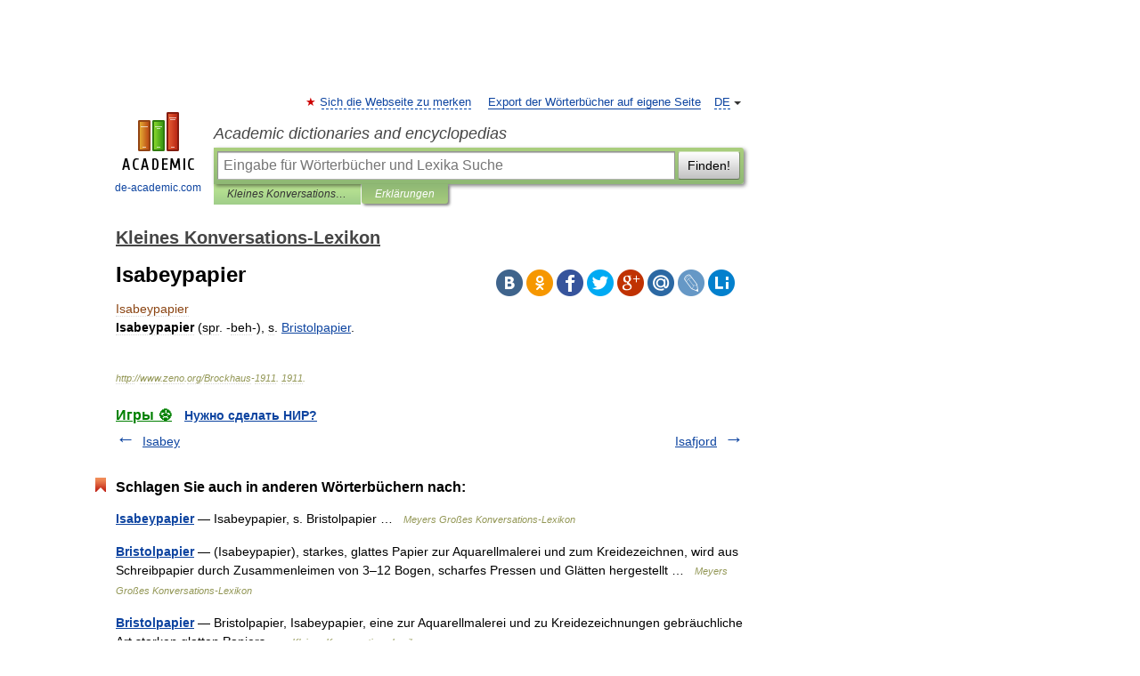

--- FILE ---
content_type: text/html; charset=UTF-8
request_url: https://konversations_lexikon.de-academic.com/33999/Isabeypapier
body_size: 8575
content:
<!DOCTYPE html>
<html lang="de">
<head>


	<meta http-equiv="Content-Type" content="text/html; charset=utf-8" />
	<title>Isabeypapier</title>
	<meta name="Description" content="(spr. beh ), s. Bristolpapier" />
	<!-- type: desktop C: ru  -->
	<meta name="Keywords" content="Isabeypapier" />

 
	<!--[if IE]>
	<meta http-equiv="cleartype" content="on" />
	<meta http-equiv="msthemecompatible" content="no"/>
	<![endif]-->

	<meta name="viewport" content="width=device-width, initial-scale=1, minimum-scale=1">

	
	<meta name="rating" content="mature" />
    <meta http-equiv='x-dns-prefetch-control' content='on'>
    <link rel="dns-prefetch" href="https://ajax.googleapis.com">
    <link rel="dns-prefetch" href="https://www.googletagservices.com">
    <link rel="dns-prefetch" href="https://www.google-analytics.com">
    <link rel="dns-prefetch" href="https://pagead2.googlesyndication.com">
    <link rel="dns-prefetch" href="https://ajax.googleapis.com">
    <link rel="dns-prefetch" href="https://an.yandex.ru">
    <link rel="dns-prefetch" href="https://mc.yandex.ru">

    <link rel="preload" href="/images/Logo_en.png"   as="image" >
    <link rel="preload" href="/images/Logo_h_en.png" as="image" >

	<meta property="og:title" content="Isabeypapier" />
	<meta property="og:type" content="article" />
	<meta property="og:url" content="https://konversations_lexikon.de-academic.com/33999/Isabeypapier" />
	<meta property="og:image" content="https://de-academic.com/images/Logo_social_de.png?3" />
	<meta property="og:description" content="(spr. beh ), s. Bristolpapier" />
	<meta property="og:site_name" content="Academic dictionaries and encyclopedias" />
	<link rel="search" type="application/opensearchdescription+xml" title="Academic dictionaries and encyclopedias" href="//konversations_lexikon.de-academic.com/dicsearch.xml" />
	<meta name="ROBOTS" content="ALL" />
	<link rel="next" href="https://konversations_lexikon.de-academic.com/34000/Isafjord" />
	<link rel="prev" href="https://konversations_lexikon.de-academic.com/33998/Isabey" />
	<link rel="TOC" href="https://konversations_lexikon.de-academic.com/" />
	<link rel="index" href="https://konversations_lexikon.de-academic.com/" />
	<link rel="contents" href="https://konversations_lexikon.de-academic.com/" />
	<link rel="canonical" href="https://konversations_lexikon.de-academic.com/33999/Isabeypapier" />

<!-- +++++ ab_flag=1 fa_flag=2 +++++ -->

<!-- script async="async" src="https://www.googletagservices.com/tag/js/gpt.js"></script  -->
<script async="async" src="https://securepubads.g.doubleclick.net/tag/js/gpt.js"></script>

<script async type="text/javascript" src="//s.luxcdn.com/t/229742/360_light.js"></script>





<style type="text/css">
div.hidden,#sharemenu,div.autosuggest,#contextmenu,#ad_top,#ad_bottom,#ad_right,#ad_top2,#restrictions,#footer ul + div,#TerminsNavigationBar,#top-menu,#lang,#search-tabs,#search-box .translate-lang,#translate-arrow,#dic-query,#logo img.h,#t-direction-head,#langbar,.smm{display:none}p,ul{list-style-type:none;margin:0 0 15px}ul li{margin-bottom:6px}.content ul{list-style-type:disc}*{padding:0;margin:0}html,body{height:100%}body{padding:0;margin:0;color:#000;font:14px Helvetica,Arial,Tahoma,sans-serif;background:#fff;line-height:1.5em}a{color:#0d44a0;text-decoration:none}h1{font-size:24px;margin:0 0 18px}h2{font-size:20px;margin:0 0 14px}h3{font-size:16px;margin:0 0 10px}h1 a,h2 a{color:#454545!important}#page{margin:0 auto}#page{min-height:100%;position:relative;padding-top:105px}#page{width:720px;padding-right:330px}* html #page{height:100%}#header{position:relative;height:122px}#logo{float:left;margin-top:21px;width:125px}#logo a.img{width:90px;margin:0 0 0 16px}#logo a.img.logo-en{margin-left:13px}#logo a{display:block;font-size:12px;text-align:center;word-break:break-all}#site-title{padding-top:35px;margin:0 0 5px 135px}#site-title a{color:#000;font-size:18px;font-style:italic;display:block;font-weight:400}#search-box{margin-left:135px;border-top-right-radius:3px;border-bottom-right-radius:3px;padding:4px;position:relative;background:#abcf7e;min-height:33px}#search-box.dic{background:#896744}#search-box table{border-spacing:0;border-collapse:collapse;width:100%}#search-box table td{padding:0;vertical-align:middle}#search-box table td:first-child{padding-right:3px}#search-box table td:last-child{width:1px}#search-query,#dic-query,.translate-lang{padding:6px;font-size:16px;height:18px;border:1px solid #949494;width:100%;box-sizing:border-box;height:32px;float:none;margin:0;background:white;float:left;border-radius:0!important}#search-button{width:70px;height:32px;text-align:center;border:1px solid #7a8e69;border-radius:3px;background:#e0e0e0}#search-tabs{display:block;margin:0 15px 0 135px;padding:0;list-style-type:none}#search-tabs li{float:left;min-width:70px;max-width:140px;padding:0 15px;height:23px;line-height:23px;background:#bde693;text-align:center;margin-right:1px}#search-box.dic + #search-tabs li{background:#C9A784}#search-tabs li:last-child{border-bottom-right-radius:3px}#search-tabs li a{color:#353535;font-style:italic;font-size:12px;display:block;white-space:nowrap;text-overflow:ellipsis;overflow:hidden}#search-tabs li.active{height:22px;line-height:23px;position:relative;background:#abcf7e;border-bottom-left-radius:3px;border-bottom-right-radius:3px}#search-box.dic + #search-tabs li.active{background:#896744}#search-tabs li.active a{color:white}#content{clear:both;margin:30px 0;padding-left:15px}#content a{text-decoration:underline}#content .breadcrumb{margin-bottom:20px}#search_sublinks,#search_links{margin-bottom:8px;margin-left:-8px}#search_sublinks a,#search_links a{padding:3px 8px 1px;border-radius:2px}#search_sublinks a.active,#search_links a.active{color:#000 !important;background:#bde693;text-decoration:none!important}.term{color:saddlebrown}@media(max-width:767px){.hideForMobile{display:none}#header{height:auto}#page{padding:5px;width:auto}#logo{float:none;width:144px;text-align:left;margin:0;padding-top:5px}#logo a{height:44px;overflow:hidden;text-align:left}#logo img.h{display:initial;width:144px;height:44px}#logo img.v{display:none}#site-title{padding:0;margin:10px 0 5px}#search-box,#search-tabs{clear:both;margin:0;width:auto;padding:4px}#search-box.translate #search-query{width:100%;margin-bottom:4px}#search-box.translate #td-search{overflow:visible;display:table-cell}ul#search-tabs{white-space:nowrap;margin-top:5px;overflow-x:auto;overflow-y:hidden}ul#search-tabs li,ul#search-tabs li.active{background:none!important;box-shadow:none;min-width:0;padding:0 5px;float:none;display:inline-block}ul#search-tabs li a{border-bottom:1px dashed green;font-style:normal;color:green;font-size:16px}ul#search-tabs li.active a{color:black;border-bottom-color:white;font-weight:700}ul#search-tabs li a:hover,ul#search-tabs li.active a:hover{color:black}#content{margin:15px 0}.h250{height:280px;max-height:280px;overflow:hidden;margin:25px 0 25px 0}
}</style>

	<link rel="shortcut icon" href="https://de-academic.com/favicon.ico" type="image/x-icon" sizes="16x16" />
	<link rel="shortcut icon" href="https://de-academic.com/images/icon.ico" type="image/x-icon" sizes="32x32" />
    <link rel="shortcut icon" href="https://de-academic.com/images/icon.ico" type="image/x-icon" sizes="48x48" />
    
    <link rel="icon" type="image/png" sizes="16x16" href="/images/Logo_16x16_transparent.png" />
    <link rel="icon" type="image/png" sizes="32x32" href="/images/Logo_32x32_transparent.png" />
    <link rel="icon" type="image/png" sizes="48x48" href="/images/Logo_48x48_transparent.png" />
    <link rel="icon" type="image/png" sizes="64x64" href="/images/Logo_64x64_transparent.png" />
    <link rel="icon" type="image/png" sizes="128x128" href="/images/Logo_128x128_transparent.png" />

    <link rel="apple-touch-icon" sizes="57x57"   href="/images/apple-touch-icon-57x57.png" />
    <link rel="apple-touch-icon" sizes="60x60"   href="/images/apple-touch-icon-60x60.png" />
    <link rel="apple-touch-icon" sizes="72x72"   href="/images/apple-touch-icon-72x72.png" />
    <link rel="apple-touch-icon" sizes="76x76"   href="/images/apple-touch-icon-76x76.png" />
    <link rel="apple-touch-icon" sizes="114x114" href="/images/apple-touch-icon-114x114.png" />
    <link rel="apple-touch-icon" sizes="120x120" href="/images/apple-touch-icon-120x120.png" />
  
    <!-- link rel="mask-icon" href="/images/safari-pinned-tab.svg" color="#5bbad5" -->
    <meta name="msapplication-TileColor" content="#00aba9" />
    <meta name="msapplication-config" content="/images/browserconfig.xml" />
    <meta name="theme-color" content="#ffffff" />

    <meta name="apple-mobile-web-app-capable" content="yes" />
    <meta name="apple-mobile-web-app-status-bar-style" content="black /">


<script type="text/javascript">
  (function(i,s,o,g,r,a,m){i['GoogleAnalyticsObject']=r;i[r]=i[r]||function(){
  (i[r].q=i[r].q||[]).push(arguments)},i[r].l=1*new Date();a=s.createElement(o),
  m=s.getElementsByTagName(o)[0];a.async=1;a.src=g;m.parentNode.insertBefore(a,m)
  })(window,document,'script','//www.google-analytics.com/analytics.js','ga');

  ga('create', 'UA-2754246-1', 'auto');
  ga('require', 'displayfeatures');

  ga('set', 'dimension1', 'Общая информация');
  ga('set', 'dimension2', 'article');
  ga('set', 'dimension3', '0');

  ga('send', 'pageview');

</script>


<script type="text/javascript">
	if(typeof(console) == 'undefined' ) console = {};
	if(typeof(console.log) == 'undefined' ) console.log = function(){};
	if(typeof(console.warn) == 'undefined' ) console.warn = function(){};
	if(typeof(console.error) == 'undefined' ) console.error = function(){};
	if(typeof(console.time) == 'undefined' ) console.time = function(){};
	if(typeof(console.timeEnd) == 'undefined' ) console.timeEnd = function(){};
	Academic = {};
	Academic.sUserLanguage = 'de';
	Academic.sDomainURL = 'https://konversations_lexikon.de-academic.com/';
	Academic.sMainDomainURL = '//dic.academic.ru/';
	Academic.sTranslateDomainURL = '//translate.de-academic.com/';
	Academic.deviceType = 'desktop';
		Academic.sDictionaryId = 'konversations_lexikon';
		Academic.Lang = {};
	Academic.Lang.sTermNotFound = 'Das Fachwort wurde nicht gefunden'; 
</script>


<!--  Вариокуб -->
<script type="text/javascript">
    (function(e, x, pe, r, i, me, nt){
    e[i]=e[i]||function(){(e[i].a=e[i].a||[]).push(arguments)},
    me=x.createElement(pe),me.async=1,me.src=r,nt=x.getElementsByTagName(pe)[0],me.addEventListener("error",function(){function cb(t){t=t[t.length-1],"function"==typeof t&&t({flags:{}})};Array.isArray(e[i].a)&&e[i].a.forEach(cb);e[i]=function(){cb(arguments)}}),nt.parentNode.insertBefore(me,nt)})
    (window, document, "script", "https://abt.s3.yandex.net/expjs/latest/exp.js", "ymab");

    ymab("metrika.70309897", "init"/*, {clientFeatures}, {callback}*/);
    ymab("metrika.70309897", "setConfig", {enableSetYmUid: true});
</script>





</head>
<body>

<div id="ad_top">
<!-- top bnr -->
<div class="banner" style="max-height: 90px; overflow: hidden; display: inline-block;">


<div class="DAC_ATF_970"></div>

</div> <!-- top banner  -->




</div>
	<div id="page"  >








			<div id="header">
				<div id="logo">
					<a href="//de-academic.com">
						<img src="//de-academic.com/images/Logo_en.png" class="v" alt="de-academic.com" width="88" height="68" />
						<img src="//de-academic.com/images/Logo_h_en.png" class="h" alt="de-academic.com" width="144" height="44" />
						<br />
						de-academic.com					</a>
				</div>
					<ul id="top-menu">
						<li id="lang">
							<a href="#" class="link">DE</a>

							<ul id="lang-menu">

							<li><a href="//dic.academic.ru">RU</a></li>
<li><a href="//en-academic.com">EN</a></li>
<li><a href="//es-academic.com">ES</a></li>
<li><a href="//fr-academic.com">FR</a></li>
							</ul>
						</li>
						<!--li><a class="android" href="//dic.academic.ru/android.php">Android версия</a></li-->
						<!--li><a class="apple" href="//dic.academic.ru/apple.php">iPhone/iPad версия</a></li-->
						<li><a class="add-fav link" href="#" onClick="add_favorite(this);">Sich die Webseite zu merken</a></li>
						<li><a href="//partners.academic.ru/partner_proposal.php" target="_blank">Export der Wörterbücher auf eigene Seite</a></li>
						<!--li><a href="#">Forum</a></li-->
					</ul>
					<h2 id="site-title">
						<a href="//de-academic.com">Academic dictionaries and encyclopedias</a>
					</h2>

					<div id="search-box">
						<form action="/searchall.php" method="get" name="formSearch">

<table><tr><td id="td-search">

							<input type="text" name="SWord" id="search-query" required
							value=""
							title="Eingabe für Wörterbücher und Lexika Suche" placeholder="Eingabe für Wörterbücher und Lexika Suche"
							autocomplete="off">


<div class="translate-lang">
	<select name="from" id="translateFrom">
				<option value="xx">Все языки</option><option value="ru">Русский</option><option value="en">Английский</option><option value="fr">Французский</option><option value="de" selected>Немецкий</option><option value="es">Испанский</option><option disabled>────────</option><option value="gw">Alsacien</option><option value="al">Altaische Sprachen</option><option value="pr">Altostslawische Sprache</option><option value="ar">Arabisch</option><option value="an">Aragonese</option><option value="hy">Armenisch</option><option value="rp">Aromunische</option><option value="az">Aserbaidschanisch</option><option value="at">Asturische</option><option value="ay">Aymara</option><option value="bb">Bagobo</option><option value="ba">Baschkirisch</option><option value="eu">Baskisch</option><option value="be">Belorussisch</option><option value="bg">Bulgarisch</option><option value="bu">Burjatische</option><option value="ce">Chechen</option><option value="ck">Cherokee</option><option value="cn">Cheyenne</option><option value="zh">Chinesisch</option><option value="cv">Chuvash</option><option value="cr">Cree</option><option value="da">Dänisch</option><option value="dl">Dolganische</option><option value="mv">Ersjanische Sprache</option><option value="eo">Esperanto</option><option value="et">Estnisch</option><option value="ev">Ewenkische</option><option value="fo">Färöisch</option><option value="fi">Finnisch</option><option value="ka">Georgisch</option><option value="el">Griechisch</option><option value="gn">Guarani</option><option value="ht">Haitian</option><option value="he">Hebräisch</option><option value="hi">Hindi</option><option value="nl">Holländisch</option><option value="hs">Hornjoserbska</option><option value="id">Indonesisch</option><option value="in">Inguschen</option><option value="ik">Inupiak</option><option value="ga">Irisch</option><option value="is">Isländisch</option><option value="it">Italienisch</option><option value="ja">Japanisch</option><option value="yi">Jiddish</option><option value="yo">Joruba</option><option value="ld">Juden-Spanisch</option><option value="kb">Kabylische</option><option value="km">Kambodschanisch</option><option value="kc">Karatschai</option><option value="kk">Kasachisch</option><option value="ca">Katalanisch</option><option value="ky">Kirgisisch</option><option value="go">Klingonische</option><option value="kv">Komi</option><option value="mm">Komi</option><option value="ko">Koreanisch</option><option value="ct">Krimtatarisch Sprache</option><option value="hr">Kroatisch</option><option value="kp">Kumykische</option><option value="ku">Kurdisch</option><option value="la">Lateinisch</option><option value="lv">Lettisch</option><option value="ln">Lingala</option><option value="lt">Litauisch</option><option value="jb">Lojban</option><option value="lb">Luxembourgish</option><option value="ms">Malaysisch</option><option value="ma">Mandschurische</option><option value="mi">Maorisch</option><option value="mj">Mari</option><option value="mu">Maya</option><option value="mk">Mazedonisch</option><option value="mf">Moksha</option><option value="mn">Mongolisch</option><option value="mc">Mykenischen</option><option value="nu">Nahuatl</option><option value="og">Nogaische</option><option value="se">Northern Sami</option><option value="no">Norwegisch</option><option value="cu">Old Church Slavonic</option><option value="oa">Orok</option><option value="ot">Osmanische</option><option value="os">Ossetian</option><option value="pi">Pāli</option><option value="pm">Papiamento</option><option value="fa">Persisch</option><option value="pl">Polnisch</option><option value="pt">Portugiesisch</option><option value="pa">Pundjabisch</option><option value="qu">Quechua</option><option value="qy">Quenya</option><option value="ro">Rumänisch</option><option value="sa">Sanskrit</option><option value="sz">Schlesisch</option><option value="gd">Schottisches Gälisch</option><option value="sv">Schwedisch</option><option value="sr">Serbisch</option><option value="cj">Shor</option><option value="sk">Slowakisch</option><option value="sl">Slowenisch</option><option value="sw">Suaheli</option><option value="sx">Sumerischen</option><option value="tg">Tadschikisch</option><option value="tl">Tagalog</option><option value="tt">Tatarisch</option><option value="th">Thai</option><option value="bo">Tibetanisch</option><option value="tf">Tofalarische</option><option value="cs">Tschechisch</option><option value="ke">Tscherkessen</option><option value="tr">Türkisch</option><option value="tk">Turkmenisch</option><option value="tv">Tuvan</option><option value="tw">Twi</option><option value="ud">Udmurtische Sprache</option><option value="ug">Uigur</option><option value="uk">Ukrainisch</option><option value="hu">Ungarisch</option><option value="ur">Urdu</option><option value="uu">Urum</option><option value="uz">Usbekisch</option><option value="vi">Vietnamesisch</option><option value="cy">Walisisch</option><option value="wr">Waray</option><option value="vp">Wepsische Sprache</option><option value="sh">Yakut</option><option value="ya">Yupik</option>	</select>
</div>
<div id="translate-arrow"><a>&nbsp;</a></div>
<div class="translate-lang">
	<select name="to" id="translateOf">
				<option value="xx" selected>Все языки</option><option value="ru">Русский</option><option value="en">Английский</option><option value="fr">Французский</option><option value="de">Немецкий</option><option value="es">Испанский</option><option disabled>────────</option><option value="az">Aserbaidschanisch</option><option value="bg">Bulgarisch</option><option value="da">Dänisch</option><option value="el">Griechisch</option><option value="nl">Holländisch</option><option value="it">Italienisch</option><option value="kk">Kasachisch</option><option value="hr">Kroatisch</option><option value="ku">Kurdisch</option><option value="la">Lateinisch</option><option value="pl">Polnisch</option><option value="sw">Suaheli</option><option value="cs">Tschechisch</option><option value="tr">Türkisch</option><option value="hu">Ungarisch</option><option value="vi">Vietnamesisch</option>	</select>
</div>
<input type="hidden" name="did" id="did-field" value="konversations_lexikon" />
<input type="hidden" id="search-type" name="stype" value="" />

</td><td>

							<button id="search-button">Finden!</button>

</td></tr></table>

						</form>

						<input type="text" name="dic_query" id="dic-query"
						title="Interaktives Inhaltsverzeichnis. Führen Sie notwendiges Fachwort ein." placeholder="Interaktives Inhaltsverzeichnis. Führen Sie notwendiges Fachwort ein."
						autocomplete="off" >


					</div>
				  <ul id="search-tabs">
    <li data-search-type="-1" id="thisdic" ><a href="#" onclick="return false;">Kleines Konversations-Lexikon</a></li>
    <li data-search-type="0" id="interpretations" class="active"><a href="#" onclick="return false;">Erklärungen</a></li>
  </ul>
				</div>

	
<div id="ad_top2"></div>	
			<div id="content">

  
  				<div itemscope itemtype="http://data-vocabulary.org/Breadcrumb" style="clear: both;">
  				<h2 class="breadcrumb"><a href="/" itemprop="url"><span itemprop="title">Kleines Konversations-Lexikon</span></a>
  				</h2>
  				</div>
  				<div class="content" id="selectable-content">
  					<div class="title" id="TerminTitle"> <!-- ID нужен для того, чтобы спозиционировать Pluso -->
  						<h1>Isabeypapier</h1>
  
  </div><div id="search_links">  					</div>
  
  <ul class="smm">
  <li class="vk"><a onClick="share('vk'); return false;" href="#"></a></li>
  <li class="ok"><a onClick="share('ok'); return false;" href="#"></a></li>
  <li class="fb"><a onClick="share('fb'); return false;" href="#"></a></li>
  <li class="tw"><a onClick="share('tw'); return false;" href="#"></a></li>
  <li class="gplus"><a onClick="share('g+'); return false;" href="#"></a></li>
  <li class="mailru"><a onClick="share('mail.ru'); return false;" href="#"></a></li>
  <li class="lj"><a onClick="share('lj'); return false;" href="#"></a></li>
  <li class="li"><a onClick="share('li'); return false;" href="#"></a></li>
</ul>
<div id="article"><dl>
<div itemscope itemtype="http://webmaster.yandex.ru/vocabularies/enc-article.xml">

               <dt itemprop="title" class="term" lang="de">Isabeypapier</dt>

               <dd itemprop="content" class="descript" lang="de"><p><b>Isabeypapier</b> (spr. -beh-), s. <a href="/dic.nsf/konversations_lexikon/10798/Bristolpapier">Bristolpapier</a>.</p>

</dd>

               <br />

               <p id="TerminSourceInfo" class="src">

               <em><span itemprop="source">http://www.zeno.org/Brockhaus-1911</span>.
   <span itemprop="source-date">1911</span>.</em>
 </p>
</div>
</dl>
</div>

<div style="padding:5px 0px;"> <a href="https://games.academic.ru" style="color: green; font-size: 16px; margin-right:10px"><b>Игры ⚽</b></a> <b><a title='онлайн-сервис помощи студентам' href='https://homework.academic.ru/?type_id=1''>Нужно сделать НИР?</a></b></div>

  <div id="socialBar_h"></div>
  					<ul class="post-nav" id="TerminsNavigationBar">
						<li class="prev"><a href="https://konversations_lexikon.de-academic.com/33998/Isabey" title="Isabey">Isabey</a></li>
						<li class="next"><a href="https://konversations_lexikon.de-academic.com/34000/Isafjord" title="Isafjord">Isafjord</a></li>
					</ul>
  
  					<div class="other-info">
  						<div class="holder">
							<h3 class="dictionary">Schlagen Sie auch in anderen Wörterbüchern nach:</h3>
							<ul class="terms-list">
<li><p><strong><a href="//meyers.de-academic.com/65181/Isabeypapier">Isabeypapier</a></strong> — Isabeypapier, s. Bristolpapier … &nbsp; <span class="src2">Meyers Großes Konversations-Lexikon</span></p></li>
<li><p><strong><a href="//meyers.de-academic.com/19585/Bristolpapier">Bristolpapier</a></strong> — (Isabeypapier), starkes, glattes Papier zur Aquarellmalerei und zum Kreidezeichnen, wird aus Schreibpapier durch Zusammenleimen von 3–12 Bogen, scharfes Pressen und Glätten hergestellt … &nbsp; <span class="src2">Meyers Großes Konversations-Lexikon</span></p></li>
<li><p><strong><a href="//konversations_lexikon.de-academic.com/10798/Bristolpapier">Bristolpapier</a></strong> — Bristolpapier, Isabeypapier, eine zur Aquarellmalerei und zu Kreidezeichnungen gebräuchliche Art starken glatten Papiers … &nbsp; <span class="src2">Kleines Konversations-Lexikon</span></p></li>
							</ul>
						</div>
	</div>
					</div>



			</div>
  
<div id="ad_bottom">

</div>

	<div id="footer">
		<div id="liveinternet">
            <!--LiveInternet counter--><a href="https://www.liveinternet.ru/click;academic"
            target="_blank"><img id="licntC2FD" width="31" height="31" style="border:0" 
            title="LiveInternet"
            src="[data-uri]"
            alt=""/></a><script>(function(d,s){d.getElementById("licntC2FD").src=
            "https://counter.yadro.ru/hit;academic?t44.6;r"+escape(d.referrer)+
            ((typeof(s)=="undefined")?"":";s"+s.width+"*"+s.height+"*"+
            (s.colorDepth?s.colorDepth:s.pixelDepth))+";u"+escape(d.URL)+
            ";h"+escape(d.title.substring(0,150))+";"+Math.random()})
            (document,screen)</script><!--/LiveInternet-->
		</div>


      <div id="restrictions">18+</div>


				&copy; Academic, 2000-2026
<ul>
			<li>
				Kontaktieren Sie uns:
				<a id="m_s" href="#">Unterstützung</a>,
				<a id="m_a" href="#">Werbung</a>
			</li>
</ul>
<div>


			<a href="//partners.academic.ru/partner_proposal.php">Wörterbücher Export</a>, schritte mit PHP, <div class="img joom"></div> Joomla, <div class="img drp"></div> Drupal, <div class="img wp"></div> WordPress, MODx.
</div>

	</div>


		<div id="contextmenu">
		<ul id="context-actions">
		  <li><a data-in="masha">Mark and share</a></li>
		  <li class="separator"></li>
		  <!--li><a data-in="dic">Look up in the dictionary</a></li-->
		  <!--li><a data-in="synonyms">Browse synonyms</a></li-->
		  <li><a data-in="academic">Search through all dictionaries</a></li>
		  <li><a data-in="translate">Translate…</a></li>
		  <li><a data-in="internet">Search Internet</a></li>
		  <!--li><a data-in="category">Search in the same category</a></li-->
		</ul>
		<ul id="context-suggestions">
		</ul>
		</div>

		<div id="sharemenu" style="top: 1075px; left: 240px;">
			<h3>Share the article and excerpts</h3>
			<ul class="smm">
  <li class="vk"><a onClick="share('vk'); return false;" href="#"></a></li>
  <li class="ok"><a onClick="share('ok'); return false;" href="#"></a></li>
  <li class="fb"><a onClick="share('fb'); return false;" href="#"></a></li>
  <li class="tw"><a onClick="share('tw'); return false;" href="#"></a></li>
  <li class="gplus"><a onClick="share('g+'); return false;" href="#"></a></li>
  <li class="mailru"><a onClick="share('mail.ru'); return false;" href="#"></a></li>
  <li class="lj"><a onClick="share('lj'); return false;" href="#"></a></li>
  <li class="li"><a onClick="share('li'); return false;" href="#"></a></li>
</ul>
			<div id="share-basement">
				<h5>Direct link</h5>
				<a href="" id="share-directlink">
					…
				</a>
				<small>
					Do a right-click on the link above<br/>and select “Copy&nbsp;Link”				</small>
			</div>
		</div>

	

	<script async src="/js/academic.min.js?150324" type="text/javascript"></script>



<div id="ad_right">
<div class="banner">
  <div class="DAC_ATFR_300n"></div>
</div>
<div class="banner sticky">
  <div class="DAC_MIDR_300c"></div>
</div>

</div>


</div>


<!-- /59581491/bottom -->
<div id='div-gpt-ad-bottom'>
<script>
googletag.cmd.push(function() { googletag.display('div-gpt-ad-bottom'); });
</script>
</div>
<div id='div-gpt-ad-4fullscreen'>
</div>


<br/><br/><br/><br/>

<!-- Yandex.Metrika counter -->
<script type="text/javascript" >
   (function(m,e,t,r,i,k,a){m[i]=m[i]||function(){(m[i].a=m[i].a||[]).push(arguments)};
   m[i].l=1*new Date();k=e.createElement(t),a=e.getElementsByTagName(t)[0],k.async=1,k.src=r,a.parentNode.insertBefore(k,a)})
   (window, document, "script", "https://mc.yandex.ru/metrika/tag.js", "ym");

   ym(70309897, "init", {
        clickmap:false,
        trackLinks:true,
        accurateTrackBounce:false
   });
</script>
<noscript><div><img src="https://mc.yandex.ru/watch/70309897" style="position:absolute; left:-9999px;" alt="" /></div></noscript>
<!-- /Yandex.Metrika counter -->


<!-- Begin comScore Tag -->
<script>
  var _comscore = _comscore || [];
  _comscore.push({ c1: "2", c2: "23600742" });
  (function() {
    var s = document.createElement("script"), el = document.getElementsByTagName("script")[0]; s.async = true;
    s.src = (document.location.protocol == "https:" ? "https://sb" : "http://b") + ".scorecardresearch.com/beacon.js";
    el.parentNode.insertBefore(s, el);
  })();
</script>
<noscript>
  <img src="//b.scorecardresearch.com/p?c1=2&c2=23600742&cv=2.0&cj=1" />
</noscript>
<!-- End comScore Tag -->


                <div class="dc-catfish-container desktop">
                  <div id="adfox_172794692683231701"></div>
                  <script>
                    window.yaContextCb.push(() => {
                        Ya.adfoxCode.createAdaptive(
                            {
                                ownerId: 332443,
                                containerId: "adfox_172794692683231701",
                                params: {
                			p1: 'dehfd',
                			p2: 'heyb'
                                },
                                onRender: function (event) {
                                    console.log("onRender", event);
                                    dcMakeCatfish("adfox_172794692683231701");
                                },
                                onLoad: function (event) {
                                    console.log("onLoad", event);
                                },
                                onStub: function (event) {
                                    console.log("onStub", event);
                                },
                                onError: function (event) {
                                    console.log("onError", event);
                                },
                            },
                            ["desktop"],
                            {
                                tabletWidth: 830,
                                phoneWidth: 480,
                                isAutoReloads: false,
                            }
                        );
                    });
                </script>
<script>
setInterval(function(){            
window.Ya.adfoxCode.reload('adfox_172794692683231701', {onlyIfWasVisible: true})
}, 30000);
</script>

                </div>  



<div id="yandex_rtb_R-A-680335-21"></div> <!--  РСЯ лента  -->
<script>
//  Observer                                 
const feed = document.getElementById('yandex_rtb_R-A-680335-21'); 
    const callback = (entries) => {
            entries.forEach((entry) => {
                    if (entry.isIntersecting) {
                            Ya.Context.AdvManager.destroy({
                                            blockId:  'R-A-680335-18' 
                                    }) 
                    }
            });
    };
    const observer = new IntersectionObserver(callback, {
            threshold: 0
    });
    observer.observe(feed);
</script>



<!-- Full screen -->

<!-- In-image -->

<!-- Yandex.RTB R-A-680335-23 -->
<script>
window.addEventListener("load", () => {
    const render = (imageId) => {
        window.yaContextCb.push(() => {
            Ya.Context.AdvManager.render({
                "renderTo": imageId,
                "blockId": "R-A-680335-23",
                "type": "inImage"
            })
        })
    }
    const renderInImage = (images) => {
        if (!images.length) {
            return
        }
        const image = images.shift()
        image.id = `yandex_rtb_R-A-680335-23-${Math.random().toString(16).slice(2)}`
        if (image.tagName === "IMG" && !image.complete) {
            image.addEventListener("load", () => {
                render(image.id)
            }, { once: true })
        } else {
            render(image.id)
        }
        renderInImage(images)
    }
    renderInImage(Array.from(document.querySelectorAll("img")))
}, { once: true })
</script>


<br><br><br><br><br>
<br><br><br><br><br>
</body>
  <link rel="stylesheet" href="/css/academic_v2.css?20210501a" type="text/css" />
  <link rel="stylesheet" href="/css/mobile-menu.css?20190810" type="text/css" />

    

</html>

